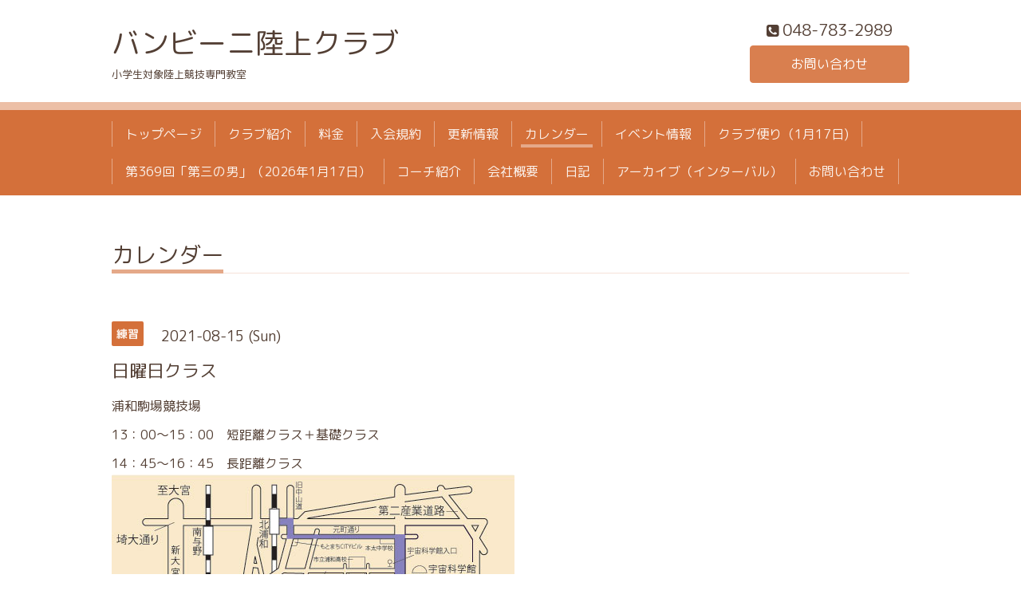

--- FILE ---
content_type: text/html; charset=utf-8
request_url: https://bambini-athletics.club/calendar/3961878
body_size: 2147
content:
<!DOCTYPE html>
<html xmlns="http://www.w3.org/1999/xhtml" xml:lang="ja" lang="ja">
<head>
  <!-- Chic: ver.201705080000 -->
  <meta charset="utf-8">
  <title>日曜日クラス - バンビーニ陸上クラブ</title>
  <meta name="viewport" content="width=device-width,initial-scale=1.0,minimum-scale=1.0">

  <meta name="description" content="浦和駒場競技場13：00～15：00　短距離クラス＋基礎クラス14：45～16：45　長距離クラス">
  <meta name="keywords" content="バンビーニ、陸上、小学生、川口市">

  <meta property="og:title" content="バンビーニ陸上クラブ">
  <meta property="og:image" content="https://cdn.goope.jp/75895/181005005023jgvj.jpg">
  <meta property="og:site_name" content="バンビーニ陸上クラブ">
  
  <link rel="alternate" type="application/rss+xml" title="バンビーニ陸上クラブ / RSS" href="/feed.rss">
  <link rel="stylesheet" href="/style.css?476026-1583656387">
  <link rel="stylesheet" href="/css/font-awesome/css/font-awesome.min.css">
  <link rel="stylesheet" href="/assets/slick/slick.css">

  <script src="/assets/jquery/jquery-1.9.1.min.js"></script>
  <script src="/assets/clipsquareimage/jquery.clipsquareimage.js"></script>
</head>
<body id="calendar">

  <div class="totop">
    <i class="button fa fa-angle-up"></i>
  </div>

  <div class="container">

    <!-- .header -->
    <div class="header">
      <div class="inner">

        <div class="column column_left">
          <h1 class="element logo">
            <a href="https://bambini-athletics.club">バンビーニ陸上クラブ</a>
          </h1>

          <div class="element site_description">
            <span>小学生対象陸上競技専門教室</span>
          </div>
        </div>

        <div class="column column_right">

          <div class="social_icons">
            

            

            
          </div>

          <div class="element shop_tel" data-shoptel="048-783-2989">
            <div>
              <i class="fa fa-phone-square"></i>&nbsp;<span>048-783-2989</span>
            </div>
          </div>
          <a class="element button_contact" href="https://bambini-athletics.club/contact">お問い合わせ</a>
        </div>

      </div>
    </div>
    <!-- /.header -->

    <!-- .navi -->
    <div class="navi">
      <div class="inner">

        <div class="navi_trigger_mobile">
          <i class="fa fa-navicon"></i>&nbsp;MENU
        </div>

        <ul class="navi_list">
          
          <li class="navi_top" data-label="トップページ">
            <a href="/" >トップページ</a>
          </li>
          
          <li class="navi_free free_179689" data-label="クラブ紹介">
            <a href="/free/rikujyou" >クラブ紹介</a>
          </li>
          
          <li class="navi_free free_348696" data-label="料金">
            <a href="/free/charge" >料金</a>
          </li>
          
          <li class="navi_free free_179901" data-label="入会規約">
            <a href="/free/kiyaku" >入会規約</a>
          </li>
          
          <li class="navi_free free_368593" data-label="更新情報">
            <a href="/free/oshirase" >更新情報</a>
          </li>
          
          <li class="navi_calendar active" data-label="カレンダー">
            <a href="/calendar" >カレンダー</a>
          </li>
          
          <li class="navi_info" data-label="イベント情報">
            <a href="/info" >イベント情報</a>
          </li>
          
          <li class="navi_free free_182871" data-label="クラブ便り（1月17日)">
            <a href="/free/club-dayori" >クラブ便り（1月17日)</a>
          </li>
          
          <li class="navi_free free_188746" data-label="第369回「第三の男」（2026年1月17日）">
            <a href="/free/interval" >第369回「第三の男」（2026年1月17日）</a>
          </li>
          
          <li class="navi_free free_181531" data-label="コーチ紹介">
            <a href="/free/coach" >コーチ紹介</a>
          </li>
          
          <li class="navi_free free_181533" data-label="会社概要">
            <a href="/free/kaisya" >会社概要</a>
          </li>
          
          <li class="navi_diary" data-label="日記">
            <a href="/diary" >日記</a>
          </li>
          
          <li class="navi_free free_442699" data-label="アーカイブ（インターバル）">
            <a href="/free/archive" >アーカイブ（インターバル）</a>
          </li>
          
          <li class="navi_contact" data-label="お問い合わせ">
            <a href="/contact" >お問い合わせ</a>
          </li>
          
        </ul>

      </div>
    </div>
    <!-- /.navi -->

    <div class="content">

<!-- CONTENT ----------------------------------------------------------------------- -->















<!----------------------------------------------
ページ：カレンダー
---------------------------------------------->
<script src="/js/theme_chic/calendar.js"></script>

<div class="inner">

  <h2 class="page_title">
    <span>カレンダー</span>
  </h2>

    


    
    <div class="details">
      <div>
        <span class="category">練習</span>&nbsp; <span class="date">2021-08-15 (Sun)</span>
      </div>

      <h3>日曜日クラス</h3>

      <div class="body textfield">
        <p>浦和駒場競技場</p>
<p>13：00～15：00　短距離クラス＋基礎クラス</p>
<p>14：45～16：45　長距離クラス</p>
      </div>

      <div class="image">
        <img src='//cdn.goope.jp/75895/210712133615-60ebc6bf8ef75.jpg' alt='日曜日クラス' />
      </div>

    </div>
    

</div>
<!-- /.inner -->



















<!-- CONTENT ----------------------------------------------------------------------- -->

    </div>
    <!-- /.content -->


    


    <div class="gadgets">
      <div class="inner">
      </div>
    </div>

    <div class="today_area section">
      <div class="inner">
        <dl>
          <dt class="date">
            2026.01.18 Sunday
          </dt>
          
          <dd class="title">
            <a href="/calendar/6521365">
              &raquo; <span></span>日曜日クラス
            </a>
          </dd>
          
        </dl>
      </div>
    </div>

    <div class="social">
      <div class="inner"></div>
    </div>

    <div class="footer">
        <div class="inner">

          <div class="qr_area">
            <img src="//r.goope.jp/qr/rikujo"width="100" height="100" />
          </div>

          <div class="shop_name">
            <a href="https://bambini-athletics.club">bambini-athletics</a>
          </div>

          

          <div class="copyright">
            &copy;2026 <a href="https://bambini-athletics.club">bambini-athletics</a>. All Rights Reserved.
          </div>

          <div class="block counter_area">
            Today: <span class="num">564</span> /
            Yesterday: <span class="num">741</span> /
            Total: <span class="num">1564410</span>
          </div>

          <div>
            <div class="powered">
              Powered by <a class="link_color_02" href="https://goope.jp/">グーペ</a> /
              <a class="link_color_02" href="https://admin.goope.jp/">Admin</a>
            </div>

            <div class="shop_rss">
              <span>/ </span><a href="/feed.rss">RSS</a>
            </div>
          </div>

        </div>
    </div>

  </div>
  <!-- /.container -->

  <script src="/assets/colorbox/jquery.colorbox-min.js"></script>
  <script src="/assets/slick/slick.js"></script>
  <script src="/js/tooltip.js"></script>
  <script src="/assets/lineup/jquery-lineup.min.js"></script>
  <script src="/assets/tile/tile.js"></script>
  <script src="/js/theme_chic/init.js"></script>
</body>
</html>
